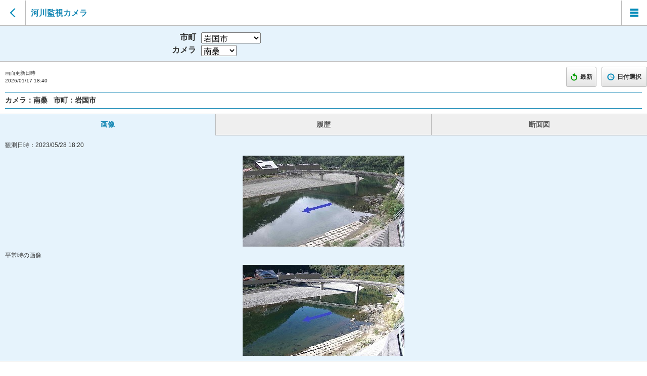

--- FILE ---
content_type: text/html; charset=utf-8
request_url: https://y-bousai.pref.yamaguchi.lg.jp/sp/rivermonitor/sprmCamera.aspx?stncd=002&obsdt=202305281820
body_size: 44507
content:


<!DOCTYPE html>
<html lang="ja">
<head><meta charset="UTF-8" /><meta name="viewport" content="width=device-width, initial-scale=1.0, maximum-scale=1.6" /><link rel="stylesheet" href="/sp/WebResource.axd?d=c7sZ7O4QkXz1GlEs_qQzZE484K6punNl-mvtvwOfLjdMny6JX04n2Hc_4ZkIZcHXVFyKJTpQuGtK0eT2vdLcQdoMeh_N9W4G3vutjVKLplwj2NNrDF5vuczD9NO_9mS6oeaL1izmTMehDyvkEdXdF-mYOFT-STzFYdlXyKrJCmpq8Z4bbHP_gDZyz-lPxCiFoGeExA2&amp;t=638194476278621583" /><script type="text/javascript" src="/sp/WebResource.axd?d=-U2kj_Sjj976ntbtMRToJh_zkcttVS3d8TA1WUtd3NmnCE5CIHK8U-u3ryQxKqSGPXTO8bd1hzHK-0iga2SSpaWEuZ3sp7vXLWF_eR97mAtWGfX_e-987Sm09hHYFI_WewsjCCUk7CtOoEyteXamHh9-m8k24_CTPRHx2UInrE4sBYrj0&amp;t=638194476278621583" class="wijmoScript">

</script><script type="text/javascript" src="/sp/WebResource.axd?d=y4aUBgX4DDwGgIOp3k6EMGaFY70i1OuLQgLXUFv_0fs4nKoV5TwUq35YcVXE4NBIYNSZUDQXjOxaQCu3I9kXP_xZWLdWne7wtiUgNwrI1OD2PV5C3wb6k--f-ZCnz7A8cFcY58ZW_0lN1uxEgW_dQKvsyPXOmDA2rmvrMHd2Y4k0e4tfIMUGFv3thMcH8B8dzOlXUg2&amp;t=638194476278621583" class="wijmoScript">

</script><script type="text/javascript" src="/sp/WebResource.axd?d=zsWGyUD-Wm6OcHYEpMj9NUTKB4jAfj8iVoV3nsTthHq-WSQSH-iMXKNQSiWxnTavil_Lg_BOiag_Sgc4pWHXMWYSH7KVq5TosU97ear1BIgV2GRGBuk6rqYuSKVCg9O2wOVl5H1sVA0jBA2hmUlkLl7K7pIqZdY_G06Tmbz-y6935UGk0&amp;t=638194476278621583" class="wijmoScript">

</script><script type="text/javascript" src="/sp/WebResource.axd?d=LOvcyByfknxo1wfeDV7za9zgxhbZC97GqzvJI0KrFrihb-zMqJVy3Vs31fBolhpyAjmG5vGS0ZjaLS7LOk46k93LXG3bDSJxBmWHkMn_Dr0BlJo2wwJA_BR7MOJbIoFo71apkcPBuaalH_11H9glFsuINZ4iUs0782tjgBtC58jWbHdC0&amp;t=638194476278621583" class="wijmoScript">

</script><script type="text/javascript" src="/sp/WebResource.axd?d=8Cad9btPp9jFPHV891U-1dxfWm2-Jskrc7U2EhaLOT-fkpR68IoLT4WHZ2Fh1q6Rb78AGOWe7elx_GAHwvQ-UogYEVtXyHu8zGi9nlrUUGwJdb1JJiJZ90-9pP3xVEMVVNTWl7A24ceWCJOnLHXicoxrEbuabTHlUAR5AErsEeiAdhWfuqJw3ioh7YhOyGg_Rddy7Q2&amp;t=638194476278621583" class="wijmoScript">

</script><script type="text/javascript" src="/sp/WebResource.axd?d=xrmSZZVlxXGlNKMcErQBqnclMobWbgK-cEIg5D5VkP9yQ95GrSN59ZQFlxEm6gh83pRY-bxyw2VMsj_OOOfty1-_sxIIQEIvTNEWKF4pUHTB2B8dCQooPhXTd4ebnSGtCnoqaTMyBZmtSpwuncO0shHDVuZ0TySkxEZ1_B39XSU2uZLNkPGvaY3abOtPbYK2QXImDg2&amp;t=638194476278621583" class="wijmoScript">

</script><script type="text/javascript" src="/sp/WebResource.axd?d=CvCLjXy5jqiYEvSSs1THplfBJ86p4xNlxNnWZBFtUgjWhoPB67vq-YTdAI4-pX6vLe-RiyfV_pyKuWyaAqAb1Ea98vYu_ba9IavXnD_-BTn-gUWrbpmANColCKjuuElCmZ2Iw4MxLyuZtxFCrW8WFLHXg0zpmVCHlV3dHs-5gdOMM68L0&amp;t=638194476278621583" class="wijmoScript">

</script><script type="text/javascript" src="/sp/WebResource.axd?d=NqD4E3iDciA5uZuuiWq-BmDSsYJz4BeEVCRjYoVR4PjMWWFlkP0G6Dn2NSPaw_kQpJtI6VPDWRDECa60TMp2Kirr12EADuiuZCAvbz-Qd1WuvEYPneY8BAnOgTQfoM1XcivFWmEnul674wL3XiMw0zI4tpqhreUYPrwuOsoGMMqsEjYh0&amp;t=638194476278621583" class="wijmoScript">

</script><title>
	山口県土木防災情報システム|河川監視カメラ
</title><link rel="stylesheet" href="../css/import.css" type="text/css" media="screen" />
    
    
    <script src="../js/selectCity.js"></script>
    <script src="../js/data.js"></script>
    <script src="../js/list.js"></script>
    <script src="../js/css.js"></script>
    <script src="../js/script.js"></script>
    <script src="../js/check.js"></script>
    <script src="../js/date.js"></script>
    <script src="../js/camera.js"></script>
    <script type="text/javascript"></script>
</head>
<body>

    <form name="form2" method="post" action="./sprmCamera.aspx?stncd=002&amp;obsdt=202305281820" onsubmit="javascript:return WebForm_OnSubmit();" id="form2">
<div>
<input type="hidden" name="__EVENTTARGET" id="__EVENTTARGET" value="" />
<input type="hidden" name="__EVENTARGUMENT" id="__EVENTARGUMENT" value="" />
<input type="hidden" name="__LASTFOCUS" id="__LASTFOCUS" value="" />
<input type="hidden" name="__VIEWSTATE" id="__VIEWSTATE" value="/wEPDwUIMjEyNTAyODAPFgIeE1ZhbGlkYXRlUmVxdWVzdE1vZGUCARYCAgEPZBY0AgYPEA8WAh4LXyFEYXRhQm91bmRnZBAVEgnpmL/mrabnlLoJ5bKp5Zu95biCCeWuh+mDqOW4ggnkuIvmnb7luIIS5bGx6Zm95bCP6YeO55Sw5biCCeS4i+mWouW4ggnlkajljZfluIIP5ZGo6Ziy5aSn5bO255S6DOeUsOW4g+aWveeUugnplbfploDluIIG6JCp5biCBuWFieW4ggnlubPnlJ/[base64]/[base64]/g01u70NJwwQ==" />
</div>

<script type="text/javascript">
//<![CDATA[
var theForm = document.forms['form2'];
if (!theForm) {
    theForm = document.form2;
}
function __doPostBack(eventTarget, eventArgument) {
    if (!theForm.onsubmit || (theForm.onsubmit() != false)) {
        theForm.__EVENTTARGET.value = eventTarget;
        theForm.__EVENTARGUMENT.value = eventArgument;
        theForm.submit();
    }
}
//]]>
</script>



<script src="../js/common.js" type="text/javascript"></script>
<script type="text/javascript">
//<![CDATA[
function WebForm_OnSubmit() {
$('#crossSectionC1WebChart').wijSaveState('c1compositechart', 'adjustOptions');
return true;
}
//]]>
</script>

<div>

	<input type="hidden" name="__VIEWSTATEGENERATOR" id="__VIEWSTATEGENERATOR" value="FB15D6D8" />
	<input type="hidden" name="__EVENTVALIDATION" id="__EVENTVALIDATION" value="/wEdAHVi7dKe58BF78mwfjhcNp0kN+7WD+tzHahvjpK/sK2QAjjvafFThxhIk7kc2zROFE6I5UKwU0g8F82wDkEjq0JsZMH/xSkyryLSzMJbFZxmchOGBvJ9NqelQzXeP1JMmrsiWay8U+5EIzLHBxWBV9JzRkDUTDNDslwlGZOXY/u4pffnUJkzqrK52MDZ5YNGD77kKe5PJFIxER/dZKq09ezajZ7NouSYX/x/JGArYpDMoRUy7aDknHnePv8Qfzyme9jmiP8evosEjH9YhwWRVyIXsB7rUOCoYk0qIzaC0wTStGqiHRewC34T4tzpe93A0AyKrzhjobOJBgBPzPrerYQOcCZ99y8xiOsIcTupXt+dwpz6lLwOMIUwOLinimUxDO3ElgtnkM09av5bpPR+2jL+BiQtG8/cm2zm5u/qTPB5U0pPKVfDFPt9EZu7FDX3Pwvw3JG64088a9pJDaX8eF3lf20wYrzzXCxPON5JLZPnmMIi0lMVX+BJnGHAf0bwswrkKREJvcLBBHxwf3z9WOJyi/YGsZTQpPa+dRTfX7ClFx7BTysm510d48qfynmK9U+KdyJDYlc9Ff6EvWoCN/aVTJEwOOtK5dMUHY6ATvYxS+yNdRhGapSXPWW5HKQccgWkgYEHoEfNScSZCqF3SwO+2VIKktWLntycjFQctdmqDkpGZ+XtRc6k+QY6IS0/7RSvruEPt03zxPvmslC2mluGfCaapLPOzao9qVZZVrThhBi+U1+lwuxMaNXdM5MjMbpiV/sBL/iWsaNVQcCsgm4+3tMccdLU1E/xoB2+TPhc1udZYNOufmHFGZAW1x/uryTaeuvZ6Oi5GN+6ei6V1f2IGe3Vylov9sBMDQGCaYoknW7aLVOK23W13mm5yQQlUU9UEWSD5BcuEd8vdl7fG1J/CDblWSWn1QI3nxUutk/MZ0GNAkYDfG5B5Pbu16LSsProYTXmb7kfgZ99DwfNLxutfmCP4liHzBclx6e/lTlT669Nztj0d38q5xqCjWWHbrEteuJx+zrSyI63lwLOBgA1Y2j5j0GYVVS94tRLL8zgN1TZnh7MC6QJeZBlMQpzrOeVDyFw6Y+hPmWAPh5nOdimFjbV4YRcx4Pj98AVe1zGQVkvgkCxhfrJXUJTN6SN/+9m5xePfxxWU+0RnoKx/[base64]/YRuzf5RJPeRpDtuxmT1kO3iNCL/B2et4IsoRgb5hVH/1PgkUKQd3Np7owQbUOoO2wa8Wc7N6Bm0Tk5Ld/IMG9udcdhD8onvlA8jSHMehpk/sF/+cPiTqI0FMNduSrD+nKKy8HarI0wCClc6K/o22gG+u8/B/NCixmPwENZW6ZHvAFtzPrm6QdOjgGuXFemOCTj01Np0ljrlFxx/R+xfhXpGrmLSNE2CAWcDPO85kBF/P3t4xA6TXOJGq7HYBtzpGCgcvNu6kTXWbsiiHHalMijdb81b/ALIBYH/dlEeJhaYLriA/W2zK2H8H6nq5KKVN9e7SKGy92HAjOQCE5yeVSqqgtustjfrE/rcDdFBri75BX8mHAw/[base64]/7p1FGY/[base64]/asJnjVs+MPCa57708Cu6Op+9Sh7Nv4dM/Li57IjJ+fauwcLKGAcKIWcbDZl7xcFTUWnLh4ZaUEAVSH5Z2yRMDBZaTgXgjBrn4zhqx6PBRtQtQtpCYpq2bH7/xbM7yuGmKFHX3a59wwBNUEo/Y0WNPx/+0ya2ao3EkQYULDeF+laSAkrfvIQMiDDHOP4daGg6hayIt8EH+OGmjVhbqyrpey/InKiH6nBKNk853T7hSsq0/+wVac9Op+rUd3KDFQ07qj49ZdHRPXaZV4CQ==" />
</div>
        <input type="hidden" name="cameraStncd" id="cameraStncd" value="002" />
        <input type="hidden" name="cameraCitycd" id="cameraCitycd" value="35208" />
        <input type="hidden" name="observe" id="observe" value="202305281820" />
        <input type="hidden" name="obsDate" id="obsDate" value="202305281820" />
        <input type="hidden" name="observeSt" id="observeSt" />
        <input type="hidden" name="observeEd" id="observeEd" />
        <noscript>JavaScriptの設定を有効にしてください。</noscript>
        <div id="wrapper">
            <header>
                <nav class="btn-back"><a href="javascript:window.history.back();"></a></nav>
                <h1 class="title-01">河川監視カメラ</h1>
                <nav class="btnMenu"><a class="over" href="#menuLayer"></a></nav>
            </header>
            
            

            <div class="title-03">
                <dl class="title-select">
                    <dt>市町</dt>
                    <dd>
                        <select name="CityDropDownList" onchange="javascript:setTimeout(&#39;__doPostBack(\&#39;CityDropDownList\&#39;,\&#39;\&#39;)&#39;, 0)" id="CityDropDownList">
	<option value="35502">阿武町</option>
	<option selected="selected" value="35208">岩国市</option>
	<option value="35202">宇部市</option>
	<option value="35207">下松市</option>
	<option value="35216">山陽小野田市</option>
	<option value="35201">下関市</option>
	<option value="35215">周南市</option>
	<option value="35305">周防大島町</option>
	<option value="35343">田布施町</option>
	<option value="35211">長門市</option>
	<option value="35204">萩市</option>
	<option value="35210">光市</option>
	<option value="35344">平生町</option>
	<option value="35206">防府市</option>
	<option value="35213">美祢市</option>
	<option value="35212">柳井市</option>
	<option value="35203">山口市</option>
	<option value="35321">和木町</option>

</select>
                    </dd>
                </dl>
                <dl class="title-select">
                    <dt>カメラ</dt>
                    <dd>
                        <select name="ObsDropDownList" onchange="javascript:setTimeout(&#39;__doPostBack(\&#39;ObsDropDownList\&#39;,\&#39;\&#39;)&#39;, 0)" id="ObsDropDownList">
	<option value="001">臥龍橋</option>
	<option selected="selected" value="002">南桑</option>
	<option value="003">錦橋</option>
	<option value="004">出合</option>
	<option value="005">米川</option>
	<option value="025">南岩国</option>
	<option value="026">平和橋</option>
	<option value="027">川上</option>

</select>
                    </dd>
                </dl>
            </div>

            <ul class="read-menu">
                <li class="text-10 t-left">画面更新日時<br />
                    <span id="disptime">2026/01/17 18:40</span></li>
                <li class="text-12 t-shadow-d f-bold update-btn">
                    <a id="reload" class="gradient-01 btn-02 radius3 border-02" href="javascript:__doPostBack(&#39;reload&#39;,&#39;&#39;)"><span class="update-icn">最新</span></a>
                </li>
                <li class="text-12 t-shadow-d f-bold p-right-clear time-btn"><a class="gradient-01 btn-02 radius3 border-02 over" href="#overLayer2"><span class="time-icn">日付選択</span></a></li>
            </ul>
            <h2 class="border-blue m-bottom m-side f-bold">カメラ：<span id="cameraObsNmLabel">南桑</span>
                &nbsp;&nbsp;市町：<span id="cameraCityNmLabel">岩国市</span>
            </h2>

            <nav class="tabNav">
                <ul>
                    <li><a href="#pct">画像</a></li>
                    <li><a href="#hist">履歴</a></li>
                    <li><a href="#cross">断面図</a></li>
                </ul>
            </nav>

            <section class="tabContent current" id="pct">
                <h2>画像</h2>
                
                <div>
                    <ul class="read-menu m-clear">
                        <li class="text-12 t-left p-clear">観測日時：<span id="obsPctDt">2023/05/28 18:20</span>
                        </li>
                    </ul>
                    <div style="width: 320px; margin-left: auto; margin-right: auto">
                        
                        <div class="description ntxt1j t-left">&nbsp;</div>
                        
                        <div class="description ntxt1j t-center">&nbsp;</div>
                        
                        <div class="description ntxt1j t-right">&nbsp;</div>
                        
                    </div>
                    
                    <div class="cameraImg-m m-top">
                        <img src="../img/cameraImage/20230528/1820/133500000002_M.jpg">
                    </div>
                    
                </div>
                <div>
                    <ul class="read-menu m-clear m-top">
                        <li class="text-12 t-left p-clear">平常時の画像</li>
                    </ul>
                    
                    <div class="cameraImg-m m-top">
                        <img src="../img/NormalImage/133500000002_M.jpg">
                    </div>
                    
                </div>
                
            </section>

            <section class="tabContent" id="hist">
                <h2>履歴</h2>
                
                <nav class="clearfix">
                    <ul id="btn-switch">
                        <li id="displayCameraHist_hist_10min" class="left-btn active">10分</li>
                        <li id="displayCameraHist_hist_60min" class="right-btn">60分</li>
                    </ul>
                </nav>

                <div class="radius3 hist_10min">
                    <div>
                        <ul class="read-menu m-clear">
                            <li class="text-12 t-left p-clear">観測日時：<span id="obsHistDt1">2023/05/28 18:10</span>
                            </li>
                        </ul>
                        <div style="width: 320px; margin-left: auto; margin-right: auto">
                            
                            <div class="description ntxt1j t-left">&nbsp;</div>
                            
                            <div class="description ntxt1j t-center">&nbsp;</div>
                            
                            <div class="description ntxt1j t-right">&nbsp;</div>
                            
                        </div>
                        
                        <div class="cameraImg-m m-top">
                            <img src="../img/cameraImage/20230528/1810/133500000002_M.jpg">
                        </div>
                        
                    </div>
                    <div>
                        <ul class="read-menu m-clear m-top">
                            <li class="text-12 t-left p-clear">観測日時：<span id="obsHistDt2">2023/05/28 18:00</span>
                            </li>
                        </ul>
                        
                        <div class="cameraImg-m m-top">
                            <img src="../img/cameraImage/20230528/1800/133500000002_M.jpg">
                        </div>
                        
                    </div>
                    <div>
                        <ul class="read-menu m-clear m-top">
                            <li class="text-12 t-left p-clear">観測日時：<span id="obsHistDt3">2023/05/28 17:50</span>
                            </li>
                        </ul>
                        
                        <div class="cameraImg-m m-top">
                            <img src="../img/cameraImage/20230528/1750/133500000002_M.jpg">
                        </div>
                        
                    </div>
                    <div>
                        <ul class="read-menu m-clear m-top">
                            <li class="text-12 t-left p-clear">観測日時：<span id="obsHistDt4">2023/05/28 17:40</span>
                            </li>
                        </ul>
                        
                        <div class="cameraImg-m m-top">
                            <img src="../img/cameraImage/20230528/1740/133500000002_M.jpg">
                        </div>
                        
                    </div>
                    <div>
                        <ul class="read-menu m-clear m-top">
                            <li class="text-12 t-left p-clear">観測日時：<span id="obsHistDt5">2023/05/28 17:30</span>
                            </li>
                        </ul>
                        
                        <div class="cameraImg-m m-top">
                            <img src="../img/cameraImage/20230528/1730/133500000002_M.jpg">
                        </div>
                        
                    </div>
                </div>

                <div class="radius3 hist_60min">
                    <div>
                        <ul class="read-menu m-clear">
                            <li class="text-12 t-left p-clear">観測日時：<span id="obsHistDt6">2023/05/28 17:20</span>
                            </li>
                        </ul>
                        <div style="width: 320px; margin-left: auto; margin-right: auto">
                            
                            <div class="description ntxt1j t-left">&nbsp;</div>
                            
                            <div class="description ntxt1j t-center">&nbsp;</div>
                            
                            <div class="description ntxt1j t-right">&nbsp;</div>
                            
                        </div>
                        
                        <div class="cameraImg-m m-top">
                            <img src="../img/cameraImage/20230528/1720/133500000002_M.jpg">
                        </div>
                        
                    </div>
                    <div>
                        <ul class="read-menu m-clear m-top">
                            <li class="text-12 t-left p-clear">観測日時：<span id="obsHistDt7">2023/05/28 16:20</span>
                            </li>
                        </ul>
                        
                        <div class="cameraImg-m m-top">
                            <img src="../img/cameraImage/20230528/1620/133500000002_M.jpg">
                        </div>
                        
                    </div>
                    <div>
                        <ul class="read-menu m-clear m-top">
                            <li class="text-12 t-left p-clear">観測日時：<span id="obsHistDt8">2023/05/28 15:20</span>
                            </li>
                        </ul>
                        
                        <div class="cameraImg-m m-top">
                            <img src="../img/cameraImage/20230528/1520/133500000002_M.jpg">
                        </div>
                        
                    </div>
                    <div>
                        <ul class="read-menu m-clear m-top">
                            <li class="text-12 t-left p-clear">観測日時：<span id="obsHistDt9">2023/05/28 14:20</span>
                            </li>
                        </ul>
                        
                        <div class="cameraImg-m m-top">
                            <img src="../img/cameraImage/20230528/1420/133500000002_M.jpg">
                        </div>
                        
                    </div>
                    <div>
                        <ul class="read-menu m-clear m-top">
                            <li class="text-12 t-left p-clear">観測日時：<span id="obsHistDt10">2023/05/28 13:20</span>
                            </li>
                        </ul>
                        
                        <div class="cameraImg-m m-top">
                            <img src="../img/cameraImage/20230528/1320/133500000002_M.jpg">
                        </div>
                        
                    </div>
                </div>
                
            </section>

            <section class="tabContent" id="cross">
                <h2>断面図</h2>
                <div>
                    
                    <div align="center">
                        <p class="img-box m-top">
                            <div id="crossSectionC1WebChart" title="河川断面図" class="ui-helper-hidden-accessible " style="background-color:White;height:320px;width:367px;">

</div><input name="crossSectionC1WebChart__jsonserverstate_ffcache" id="crossSectionC1WebChart__jsonserverstate" type="hidden" />
                       
                        </p>
                    </div>
                    
                    <div class="p-box-02">
                        <h3 class="title-02 t-shadow-u">凡例</h3>
                        <ul class="legend-list border-side border-bottom">
                            
                            <li><span class="water-grf-icn-01">水位</span></li>
                            <li class="cut"><span class="water-grf-icn-02 left" style="width: 98px;">氾濫危険水位<br>
                                (特別警戒水位)</span><span class="text-10 right"><span id="overflowLabel">（6.60m）</span></span></li>
                            <li class="cut"><span class="water-grf-icn-03 left" style="width: 98px;">避難判断水位</span><span class="text-10 right"><span id="evacuateLabel">（6.00m）</span></span></li>
                            <li class="cut"><span class="water-grf-icn-04 left" style="width: 98px;">氾濫注意水位<br>
                                (警戒水位)</span><span class="text-10 right"><span id="overflowWarningLabel">（4.70m）</span></span></li>
                            <li class="cut"><span class="water-grf-icn-05 left" style="width: 98px;">水防団待機水位<br>
                                (通報水位)</span><span class="text-10 right"><span id="waitLabel">（3.50m）</span></span></li>
                            
                        </ul>
                    </div>
                </div>
            </section>

            <div class="p-box">
                <h3 class="title-02 t-shadow-u">河川監視カメラ観測局詳細</h3>
                <table id="StationDetailTable" class="tb-station text-10" border="0">
	<tr>
		<th>通常水位局</th><td>南桑</td>
	</tr><tr>
		<th>住所</th><td>美川町南桑字榎畠2642-2</td>
	</tr><tr>
		<th>水系</th><td>錦川</td>
	</tr><tr>
		<th>河川</th><td>錦川</td>
	</tr><tr>
		<th>事務所</th><td>岩国</td>
	</tr><tr>
		<th>氾濫危険水位（特別警戒水位）</th><td>6.60m</td>
	</tr><tr>
		<th>避難判断水位</th><td>6.00m</td>
	</tr><tr>
		<th>氾濫注意水位（警戒水位）</th><td>4.70m</td>
	</tr><tr>
		<th>水防団待機水位（通報水位）</th><td>3.50m</td>
	</tr><tr>
		<th>堤防高</th><td>左岸：10.60m（T.P.+44.24m）<br />右岸：10.60m（T.P.+44.26m）</td>
	</tr><tr>
		<th>0点高</th><td>標高33.64m</td>
	</tr>
</table>
            </div>

            <footer>
                <nav id="f-nav">
                    <ul>
                        <li><a href="../index.aspx"><span class="home-icn f-bold ">ホーム</span></a></li>
                        <li><a class="scroll" href="#wrapper"><span class="arrow-icn-up f-bold ">ページ先頭へ</span></a></li>
                    </ul>
                </nav>
                <p id="copyright">
                    山口県土木建築河川課・砂防課・港湾課<br />
                    &copy; Yamaguchi Prefecture
                </p>
            </footer>
        </div>
        <section id="overLayer2" class="modalLayer modalTop">
            <header>
                <h2>日付選択</h2>
                <p class="btnClose1"><a href="#top" class="close"></a></p>
            </header>
            <div class="date-box">
                <h3>日付選択</h3>

                <!-- 年設定フォーム -->
                <select name="ContentPlaceHolder1_yearSelect_1" id="ContentPlaceHolder1_yearSelect_1">
	<option value="2021">2021</option>
	<option value="2022">2022</option>
	<option selected="selected" value="2023">2023</option>
	<option value="2024">2024</option>
	<option value="2025">2025</option>
	<option value="2026">2026</option>

</select>&nbsp;年
          <!-- /年設定フォーム -->
                <ul>
                    <li>
                        <!-- 月設定フォーム -->
                        <select name="ContentPlaceHolder1_monthSelect_1" id="ContentPlaceHolder1_monthSelect_1">
	<option value="01">01</option>
	<option value="02">02</option>
	<option value="03">03</option>
	<option value="04">04</option>
	<option selected="selected" value="05">05</option>
	<option value="06">06</option>
	<option value="07">07</option>
	<option value="08">08</option>
	<option value="09">09</option>
	<option value="10">10</option>
	<option value="11">11</option>
	<option value="12">12</option>

</select>&nbsp;月
            <!-- /月設定フォーム -->
                    </li>

                    <li>
                        <!-- 日設定フォーム -->
                        <select name="ContentPlaceHolder1_daySelect_1" id="ContentPlaceHolder1_daySelect_1">
	<option value="01">01</option>
	<option value="02">02</option>
	<option value="03">03</option>
	<option value="04">04</option>
	<option value="05">05</option>
	<option value="06">06</option>
	<option value="07">07</option>
	<option value="08">08</option>
	<option value="09">09</option>
	<option value="10">10</option>
	<option value="11">11</option>
	<option value="12">12</option>
	<option value="13">13</option>
	<option value="14">14</option>
	<option value="15">15</option>
	<option value="16">16</option>
	<option value="17">17</option>
	<option value="18">18</option>
	<option value="19">19</option>
	<option value="20">20</option>
	<option value="21">21</option>
	<option value="22">22</option>
	<option value="23">23</option>
	<option value="24">24</option>
	<option value="25">25</option>
	<option value="26">26</option>
	<option value="27">27</option>
	<option selected="selected" value="28">28</option>
	<option value="29">29</option>
	<option value="30">30</option>
	<option value="31">31</option>

</select>&nbsp;日
            <!-- /日設定フォーム -->
                    </li>
                </ul>
                <ul>
                    <li>
                        <!-- 時間設定フォーム -->
                        <select name="ContentPlaceHolder1_hourSelect_1" id="ContentPlaceHolder1_hourSelect_1">
	<option value="00">00</option>
	<option value="01">01</option>
	<option value="02">02</option>
	<option value="03">03</option>
	<option value="04">04</option>
	<option value="05">05</option>
	<option value="06">06</option>
	<option value="07">07</option>
	<option value="08">08</option>
	<option value="09">09</option>
	<option value="10">10</option>
	<option value="11">11</option>
	<option value="12">12</option>
	<option value="13">13</option>
	<option value="14">14</option>
	<option value="15">15</option>
	<option value="16">16</option>
	<option value="17">17</option>
	<option selected="selected" value="18">18</option>
	<option value="19">19</option>
	<option value="20">20</option>
	<option value="21">21</option>
	<option value="22">22</option>
	<option value="23">23</option>
	<option value="24">24</option>

</select>&nbsp;時
            <!-- /時間設定フォーム -->
                    </li>

                    <li>
                        <!-- 分設定フォーム -->
                        <select name="ContentPlaceHolder1_minuteSelect_1" id="ContentPlaceHolder1_minuteSelect_1">
	<option value="00">00</option>
	<option value="10">10</option>
	<option selected="selected" value="20">20</option>
	<option value="30">30</option>
	<option value="40">40</option>
	<option value="50">50</option>

</select>&nbsp;分
            <!-- /分設定フォーム -->
                    </li>
                </ul>
                <input type="submit" name="exTimeButton" value="選 択" id="exTimeButton" class="gradient-03 radius5 f-bold text-16" />
            </div>
        </section>

        <section id="menuLayer" class="overLayer">
            <header>
                <h2>メニュー</h2>
                <p class="btnClose1"><a class="close" href="#top"></a></p>
            </header>
            <nav class="menu-list">
                
                
                
                
                
                <ul><li><a href = "/sp/Index.aspx" > ホーム <span Class="subsent color-b">当サイトのトップページ</span></a></li><li><a href = "/sp/map/spWideMap.aspx#rain" > 山口県全域 <span Class="subsent color-b">山口県全域の雨量局・通常水位局・ダム・簡易型水位計の状態</span></a></li><li><dl Class="accordion"><dt Class="action"><a href="javascript: ;" class="open arw-cut">市町から選択<span class="subsent color-b">市町別の雨量局・通常水位局・ダム・簡易型水位計の状態</span></a> </dt><dd Class="closeContent p-box-03 border-top bg-color-02"><nav><ul Class="menu-list border-all"><li><a href="/sp/map/spWideMap.aspx?citycd=35502" class="redirectLink">阿武町</a></li>
<li><a href="/sp/map/spWideMap.aspx?citycd=35208" class="redirectLink">岩国市</a></li>
<li><a href="/sp/map/spWideMap.aspx?citycd=35202" class="redirectLink">宇部市</a></li>
<li><a href="/sp/map/spWideMap.aspx?citycd=35341" class="redirectLink">上関町</a></li>
<li><a href="/sp/map/spWideMap.aspx?citycd=35207" class="redirectLink">下松市</a></li>
<li><a href="/sp/map/spWideMap.aspx?citycd=35216" class="redirectLink">山陽小野田市</a></li>
<li><a href="/sp/map/spWideMap.aspx?citycd=35201" class="redirectLink">下関市</a></li>
<li><a href="/sp/map/spWideMap.aspx?citycd=35215" class="redirectLink">周南市</a></li>
<li><a href="/sp/map/spWideMap.aspx?citycd=35305" class="redirectLink">周防大島町</a></li>
<li><a href="/sp/map/spWideMap.aspx?citycd=35343" class="redirectLink">田布施町</a></li>
<li><a href="/sp/map/spWideMap.aspx?citycd=35211" class="redirectLink">長門市</a></li>
<li><a href="/sp/map/spWideMap.aspx?citycd=35204" class="redirectLink">萩市</a></li>
<li><a href="/sp/map/spWideMap.aspx?citycd=35210" class="redirectLink">光市</a></li>
<li><a href="/sp/map/spWideMap.aspx?citycd=35344" class="redirectLink">平生町</a></li>
<li><a href="/sp/map/spWideMap.aspx?citycd=35206" class="redirectLink">防府市</a></li>
<li><a href="/sp/map/spWideMap.aspx?citycd=35213" class="redirectLink">美祢市</a></li>
<li><a href="/sp/map/spWideMap.aspx?citycd=35212" class="redirectLink">柳井市</a></li>
<li><a href="/sp/map/spWideMap.aspx?citycd=35203" class="redirectLink">山口市</a></li>
<li><a href="/sp/map/spWideMap.aspx?citycd=35321" class="redirectLink">和木町</a></li>
</ul></nav></dd></dl></li><li><a href = "/sp/map/spWideMap.aspx#rivermonitor" > 河川監視カメラ</a></li><li><a href = "http://t-bousai.doboku.pref.yamaguchi.lg.jp/czsp/" target = "_blank" > 潮位情報 <span class="blank-icn"></span> <span Class="subsent color-b">高潮防災情報システム</span></a></li><li><a href =  "http://kouzui.pref.yamaguchi.lg.jp/top.html" target = "_blank" > 洪水予報 <span Class="blank-icn"></span> <span Class="subsent color-b">洪水予報とは</span></a></li><li><a href =  "http://d-keikai.pref.yamaguchi.lg.jp/" target = "_blank" > 土砂災害 <span class="blank-icn"></span> <span Class="subsent color-b">土砂災害ポータル</span></a></li><li><a href = "/sp/spcoNewsHistory.aspx" > お知らせ履歴 <span Class="subsent color-b">過去のお知らせ履歴</span></a></li><li><a href = "#gpsLayer" Class="over gpsLink">現在地の土木防災情報<span Class="subsent color-b">現在地の土木防災情報を確認</span></a></li><li><a href = "/sp/spcoWeatherInfo.aspx" > 気象情報 <span Class="subsent color-b">天気予報・台風予報などお情報を確認</span></a></li><li><a href = "/sp/spcoInternetUsage.aspx" > このサイトの利用について <span Class="subsent color-b">当サイト利用にあたっての注意事項</span></a></li><li><a href = "/sp/spcoLink.aspx" > リンク集 <span Class="subsent color-b">関連サイトのリンク集</span></a></li><li><a href = "/sp/spcoGlossary.aspx" > 用語集 <span Class="subsent color-b">当サイトに使用されている用語の解説</span></a></li></ul>
                
            </nav>
        </section>

        <section id="gpsLayer" class="modalLayer">
            <header>
                <h2>メッセージ</h2>
                <p class="btnClose1"><a id="gpsClose" class="close" href="#top"></a></p>
            </header>
            <div class="p-box-03">
                <div id="gpsMessage_unCorrespond">GPSが使用できない環境です。</div>
                <div id="gpsMessage_acquiring">
                    <span class="loader-icn">GPSで位置情報を取得中です。</span><br />
                    そのままお待ちください。×ボタンを押すとキャンセルされます。
                </div>
                <div id="gpsMessage_noPermission">位置情報取得の許可がありません。GPSの許可もしくはサイトの位置情報アクセスを許可してください。</div>
                <div id="gpsMessage_unAcquirable">ご利用の端末からでは位置情報の取得はできない状況となっております。</div>
                <div id="gpsMessage_timeout">時間内に位置情報取得することができませんでした。お手数ですが再度位置情報を取得しなおしてください。</div>
            </div>
            <a href="../spcoLocalInfo.aspx#rain" class="redirectLink" id="gpsAnchor"></a>
        </section>
    

<script type="text/javascript">
//<![CDATA[
jQuery("#crossSectionC1WebChart").c1compositechart(wijmoASPNetParseOptions({"seriesTransition": { enabled: false}, "yAxes": [{"style": {"stroke": "Black", "stroke-width": 1}, "visible": true, "textStyle": {"fill": "Black", "font-family": "\uff2d\uff33 \u30b4\u30b7\u30c3\u30af", "font-size": "12pt", "font-weight": "Regular"}, "labels": {"textAlign": "center"}, "compass": "west", "min": 0, "max": 12, "gridMajor": {"visible": true, "style": {"stroke-dasharray": "-"}}, "gridMinor": {"visible": false}, "tickMajor": {"position": "cross"}, "tickMinor": {"position": "cross"}}, {"style": {"stroke": "Black", "stroke-width": 1}, "visible": true, "textStyle": {"fill": "Black", "font-family": "\uff2d\uff33 \u30b4\u30b7\u30c3\u30af", "font-size": "12pt", "font-weight": "Regular"}, "labels": {"textAlign": "center"}, "compass": "east", "min": 0, "max": 12, "gridMajor": {"visible": false}, "gridMinor": {"visible": false}, "tickMajor": {"position": "cross"}, "tickMinor": {"position": "cross"}}], "showChartLabels": false, "animation": { enabled: false}, "seriesList": [{"data": {"x": [4 ,5.04619312286377 ,6.20193529129028 ,6.11977338790894 ,6.11977338790894 ,6.82088756561279 ,7.51378488540649 ,9.28847885131836 ,11.0083990097046 ,12.1449699401855 ,14.6016063690186 ,16.3434352874756 ,18.4851188659668 ,18.8329372406006 ,20.8157749176025 ,23.5106811523438 ,25.4989967346191 ,29.3277339935303 ,30.7902145385742 ,30.8395099639893 ,31.187328338623 ,31.187328338623 ,32.4937019348145 ,34], "y": [10.5 ,10.539999961853 ,10.6000003814697 ,10.3999996185303 ,9.28999996185303 ,1.25999999046326 ,0.800000011920929 ,0.939999997615814 ,0.759999990463257 ,-0.0799999982118607 ,0.879999995231628 ,1.16999995708466 ,2.27999997138977 ,2.33999991416931 ,2.98000001907349 ,3.1800000667572 ,3.72000002861023 ,3.91000008583069 ,7.67999982833862 ,9.07999992370605 ,9.07999992370605 ,10.6199998855591 ,10.6000003814697 ,10.6599998474121]}, "type": "area", "legendEntry": false}, {"data": {"x": [0.800000011920929 ,0.800000011920929 ,0.800000011920929 ,3 ,3], "y": [0 ,10.5600004196167 ,10.5600004196167 ,10.5600004196167 ,0]}, "markerStyle": {"stroke-width": 1}, "type": "area", "markerType": "box", "legendEntry": false}, {"data": {"x": [34.7999992370605 ,34.7999992370605 ,34.7999992370605 ,36.9000015258789 ,36.9000015258789], "y": [0 ,10.6599998474121 ,10.6599998474121 ,10.6599998474121 ,0]}, "type": "area", "legendEntry": false}, {"data": {"x": [6.20193529129028 ,34], "y": [1.95000004768372 ,1.95000004768372]}, "type": "area", "legendEntry": false}, {"data": {"x": [4 ,34], "y": [6.59999990463257 ,6.59999990463257]}, "type": "line", "legendEntry": false}, {"data": {"x": [4 ,34], "y": [3.5 ,3.5]}, "type": "line", "legendEntry": false}, {"data": {"x": [4 ,34], "y": [4.69999980926514 ,4.69999980926514]}, "type": "line", "legendEntry": false}, {"data": {"x": [4 ,34], "y": [6 ,6]}, "type": "line", "legendEntry": false}], "seriesStyles": [{"fill": "#FAEBB6", "fill-opacity": 200, "opacity": 100, "stroke": "Black", "stroke-width": 2}, {"fill": "#FAEBB6", "fill-opacity": 100, "opacity": 100, "stroke": "Black", "stroke-width": 1, "width": 8}, {"fill": "#FAEBB6", "fill-opacity": 100, "opacity": 100, "stroke": "Black", "stroke-width": 1}, {"fill": "#84D9F9", "fill-opacity": 100, "opacity": 100, "stroke": "Black"}, {"stroke": "#AA00AA", "stroke-width": 2}, {"stroke": "#3399FF", "stroke-dasharray": "-", "stroke-width": 2}, {"stroke": "#FF9900", "stroke-dasharray": "-..", "stroke-width": 2}, {"stroke": "#D11313", "stroke-dasharray": "-.", "stroke-width": 2}], "culture": "ja-JP", "marginTop": 30, "marginRight": 10, "marginBottom": 50, "marginLeft": 35, "textStyle": {"fill": "Black", "font-family": "\uff2d\uff33 \u30b4\u30b7\u30c3\u30af", "font-size": "12pt", "font-weight": "Regular"}, "header": {"compass": "north", "visible": false}, "footer": {"compass": "south", "visible": false}, "axis": {"x": {"style": {"stroke": "Black", "stroke-width": 1}, "visible": true, "textVisible": false, "compass": "south", "min": 0, "max": 38, "gridMajor": {"visible": false}, "gridMinor": {"visible": false}, "annoMethod": "valueLabels", "valueLabels": [{"gridLine": true, "gridLineStyle": {"stroke": "Black", "stroke-dasharray": "\u2015", "stroke-width": 1}, "value": 4}, {"gridLine": true, "gridLineStyle": {"stroke": "Black", "stroke-dasharray": "\u2015", "stroke-width": 1}, "value": 34}]}, "y": {"visible": false, "labels": {"textAlign": "center"}, "compass": "west", "gridMajor": {"visible": true}, "gridMinor": {"visible": false}}}, "hint": {"enable": false}, "shadow": false, "annotations": [{"text": "(m)", "type": "text", "offset": {x: 0, y: 0}, "point": {"x": -12 , "y": -10 }, "style": {"fill": "Black", "font-family": "\uff2d\uff33 \u30b4\u30b7\u30c3\u30af", "font-size": "12pt", "font-weight": "Regular"}, "tooltip": null}, {"text": "\u5de6\u5cb8", "type": "text", "offset": {x: 0, y: 0}, "point": {"x": 40 , "y": -10 }, "style": {"fill": "Black", "font-family": "\uff2d\uff33 \u30b4\u30b7\u30c3\u30af", "font-size": "12pt", "font-weight": "Regular"}, "tooltip": null}, {"text": "\u53f3\u5cb8", "type": "text", "offset": {x: 0, y: 0}, "point": {"x": 220 , "y": -10 }, "style": {"fill": "Black", "font-family": "\uff2d\uff33 \u30b4\u30b7\u30c3\u30af", "font-size": "12pt", "font-weight": "Regular"}, "tooltip": null}, {"text": "(m)", "type": "text", "offset": {x: 0, y: 0}, "point": {"x": 273 , "y": -10 }, "style": {"fill": "Black", "font-family": "\uff2d\uff33 \u30b4\u30b7\u30c3\u30af", "font-size": "12pt", "font-weight": "Regular"}, "tooltip": null}, {"text": "\u5824\u9632\u9ad8 10.60m(T.P.+44.24m)", "type": "text", "attachment": "dataIndex", "offset": {x: 18, y: 10}, "pointIndex": 2, "position": "right", "style": {"fill": "Black", "font-family": "\uff2d\uff33 \u30b4\u30b7\u30c3\u30af", "font-size": "12pt", "font-weight": "Regular"}, "tooltip": null}, {"text": "\u5824\u9632\u9ad8 10.60m(T.P.+44.26m)", "type": "text", "attachment": "dataIndex", "offset": {x: 5, y: -10}, "pointIndex": 23, "position": "left", "style": {"fill": "Black", "font-family": "\uff2d\uff33 \u30b4\u30b7\u30c3\u30af", "font-size": "12pt", "font-weight": "Regular"}, "tooltip": null}, {"text": "\u5824\r\n\u5185\r\n\u5730\r\n\u3000", "type": "text", "attachment": "dataCoordinate", "offset": {x: 10, y: -20}, "position": "right", "seriesIndex": 1, "style": {"fill": "Black", "font-family": "\uff2d\uff33 \u30b4\u30b7\u30c3\u30af", "font-size": "12pt", "font-weight": "Regular"}, "tooltip": null}, {"text": "\u5824\r\n\u5185\r\n\u5730\r\n\u3000", "type": "text", "attachment": "dataCoordinate", "offset": {x: 241, y: -22}, "position": "right", "seriesIndex": 2, "style": {"fill": "Black", "font-family": "\uff2d\uff33 \u30b4\u30b7\u30c3\u30af", "font-size": "12pt", "font-weight": "Regular"}, "tooltip": null}, {"text": "\u65ad\u9762\u56f3\u5e45 109.54m", "type": "text", "offset": {x: 0, y: 0}, "point": {"x": 15 , "y": 270 }, "style": {"fill": "Black", "font-family": "\uff2d\uff33 \u30b4\u30b7\u30c3\u30af", "font-size": "12pt", "font-weight": "Regular"}, "tooltip": null}, {"text": "0\u70b9\u9ad8 \u6a19\u9ad8 33.64m", "type": "text", "offset": {x: 0, y: 0}, "point": {"x": 110 , "y": 255 }, "style": {"fill": "Black", "font-family": "\uff2d\uff33 \u30b4\u30b7\u30c3\u30af", "font-size": "12pt", "font-weight": "Regular"}, "tooltip": null}, {"text": "\u89b3\u6e2c\u65e5\u6642 2023/05/28 18:20", "type": "text", "offset": {x: 0, y: 0}, "point": {"x": 190 , "y": 270 }, "style": {"fill": "Black", "font-family": "\uff2d\uff33 \u30b4\u30b7\u30c3\u30af", "font-size": "12pt", "font-weight": "Regular"}, "tooltip": null}], "innerStates": {}, "disabledState": false}));//]]>
</script>
</form>
</body>
</html>

<script type="text/javascript">
    document.open();
    document.write('<style type="text/css">');
    document.write('.tabContent { display:none; }')
    document.write('</style>');
    document.close();
</script>


--- FILE ---
content_type: application/javascript
request_url: https://y-bousai.pref.yamaguchi.lg.jp/sp/js/date.js
body_size: 9912
content:
////読込時の処理
//jQuery(document).ready(init);

///**
// * 初期処理
// */
//function init(){
//	jQuery("[id^=ContentPlaceHolder1_yearSelect_]").each(changeDaySelect);

//	//イベント登録
//	jQuery("[id^=ContentPlaceHolder1_yearSelect_],[id^=ContentPlaceHolder1_monthSelect_]").change(changeDaySelect);
//}

///**
// * 日のコンボボックスを年、月に合わせて修正する
// */
//function changeDaySelect(){
//	var selectFormElements = jQuery(this).closest("form");
//	var selectElementsIndex = jQuery(this).attr("id").replace('ContentPlaceHolder1_yearSelect_', '').replace('ContentPlaceHolder1_monthSelect_', '');
//	var yearSelectElements = selectFormElements.find("#ContentPlaceHolder1_yearSelect_" + selectElementsIndex);
//	var monthSelectElements = selectFormElements.find("#ContentPlaceHolder1_monthSelect_" + selectElementsIndex);
//	var daySelectElements = selectFormElements.find("#ContentPlaceHolder1_daySelect_" + selectElementsIndex);
//	var year = yearSelectElements.val();
//	var month = monthSelectElements.val();
//	var day = daySelectElements.val();
//	var lastdayDate = new Date(year, month, 0);
//	var lastDay = lastdayDate.getDate();
//	var lastMonth = 12;

//	monthSelectElements.children("option").remove();
//	for (var j = 1; j <= lastMonth; j++) {
//	    monthSelectElements.append($('<option>').html(("0" + j.toString()).slice(-2))).val(j);
//	}

//	daySelectElements.children("option").remove();
//	for(var i = 1; i <= lastDay; i++){
//	    //daySelectElements.append(new Option(("0" + i.toString()).slice(-2)), i);
//	    daySelectElements.append($('<option>').html(("0" + i.toString()).slice(-2))).val(i);
//	}

//	if(day > lastDay){
//		day = lastDay;
//	}
//	daySelectElements.val(day);
//}

//読込時の処理
jQuery(document).ready(init);

/**
 * 初期処理
 */
function init() {
    //update start arita 20141001
    //jQuery("[id^=ContentPlaceHolder1_yearSelect_]").each(changeDaySelect);

    ////イベント登録
    //jQuery("[id^=ContentPlaceHolder1_yearSelect_],[id^=ContentPlaceHolder1_monthSelect_]").change(changeDaySelect);
    jQuery("[id^=ContentPlaceHolder1_yearSelect_]").each(changeMonthSelect);
    jQuery("[id^=ContentPlaceHolder1_yearSelect_]").each(changeDaySelect);
    jQuery("[id^=ContentPlaceHolder1_yearSelect_]").each(changeHourSelect);
    jQuery("[id^=ContentPlaceHolder1_yearSelect_]").each(changeMinuteSelect);

    //イベント登録
    jQuery("[id^=ContentPlaceHolder1_yearSelect_]").change(changeMonthSelect);
    jQuery("[id^=ContentPlaceHolder1_yearSelect_],[id^=ContentPlaceHolder1_monthSelect_]").change(changeDaySelect);
    jQuery("[id^=ContentPlaceHolder1_yearSelect_],[id^=ContentPlaceHolder1_monthSelect_],[id^=ContentPlaceHolder1_daySelect_]").change(changeHourSelect);
    jQuery("[id^=ContentPlaceHolder1_yearSelect_],[id^=ContentPlaceHolder1_monthSelect_],[id^=ContentPlaceHolder1_daySelect_],[id^=ContentPlaceHolder1_hourSelect_]").change(changeMinuteSelect);
    //update end arita 20141001
}

//add start arita 20141001
/**
 * 月のコンボボックスを年に合わせて修正する
 */
function changeMonthSelect() {
    var selectFormElements = jQuery(this).closest("form");
    var selectElementsIndex = jQuery(this).attr("id").replace('ContentPlaceHolder1_yearSelect_', '');
    var yearSelectElements = selectFormElements.find("#ContentPlaceHolder1_yearSelect_" + selectElementsIndex);
    var monthSelectElements = selectFormElements.find("#ContentPlaceHolder1_monthSelect_" + selectElementsIndex);
    var year = parseFloat(yearSelectElements.val());
    var month = parseFloat(monthSelectElements.val());
    var nowDate = new Date();
    var lastMonth = 12;

    if (!monthSelectElements[0]) {
        return;
    }

    if (year >= nowDate.getFullYear()) {
        lastMonth = nowDate.getMonth() + 1;
    }

    monthSelectElements.children("option").remove();
    for (var i = 1; i <= lastMonth; i++) {
        monthSelectElements.append(new Option(("0" + i.toString()).slice(-2)), i);
    }

    if (month > lastMonth) {
        month = lastMonth;
    }
    monthSelectElements.val(("0" + month.toString()).slice(-2));
}

//add end arita 20141001
/**
 * 日のコンボボックスを年、月に合わせて修正する
 */
function changeDaySelect() {
    var selectFormElements = jQuery(this).closest("form");
    var selectElementsIndex = jQuery(this).attr("id").replace('ContentPlaceHolder1_yearSelect_', '').replace('ContentPlaceHolder1_monthSelect_', '');
    var yearSelectElements = selectFormElements.find("#ContentPlaceHolder1_yearSelect_" + selectElementsIndex);
    var monthSelectElements = selectFormElements.find("#ContentPlaceHolder1_monthSelect_" + selectElementsIndex);
    var daySelectElements = selectFormElements.find("#ContentPlaceHolder1_daySelect_" + selectElementsIndex);
    //update start arita 20141001
    //var year = yearSelectElements.val();
    //var month = monthSelectElements.val();
    //var day = daySelectElements.val();
    var year = parseFloat(yearSelectElements.val());
    var month = parseFloat(monthSelectElements.val());
    var day = parseFloat(daySelectElements.val());
    var nowDate = new Date();
    //update end arita 20141001
    var lastdayDate = new Date(year, month, 0);
    var lastDay = lastdayDate.getDate();

    //add start arita 20141001
    if (!daySelectElements[0]) {
        return;
    }

    if ((year >= nowDate.getFullYear()) && (month >= (nowDate.getMonth() + 1))) {
        lastDay = nowDate.getDate();
    }

    //add end arita 20141001
    daySelectElements.children("option").remove();
    for (var i = 1; i <= lastDay; i++) {
        daySelectElements.append(new Option(("0" + i.toString()).slice(-2)), i);
    }

    if (day > lastDay) {
        day = lastDay;
    }
    //update start arita 20141001
    //daySelectElements.val(day);
    daySelectElements.val(("0" + day.toString()).slice(-2));
    //update end arita 20141001
}

//add start arita 20141001
/**
 * 時のコンボボックスを年、月、日に合わせて修正する
 */
function changeHourSelect() {
    var selectFormElements = jQuery(this).closest("form");
    var selectElementsIndex = jQuery(this).attr("id").replace('ContentPlaceHolder1_yearSelect_', '').replace('ContentPlaceHolder1_monthSelect_', '').replace('ContentPlaceHolder1_daySelect_', '');
    var yearSelectElements = selectFormElements.find("#ContentPlaceHolder1_yearSelect_" + selectElementsIndex);
    var monthSelectElements = selectFormElements.find("#ContentPlaceHolder1_monthSelect_" + selectElementsIndex);
    var daySelectElements = selectFormElements.find("#ContentPlaceHolder1_daySelect_" + selectElementsIndex);
    var hourSelectElements = selectFormElements.find("#ContentPlaceHolder1_hourSelect_" + selectElementsIndex);
    var year = parseFloat(yearSelectElements.val());
    var month = parseFloat(monthSelectElements.val());
    var day = parseFloat(daySelectElements.val());
    var hour = parseFloat(hourSelectElements.val());
    var nowDate = new Date();
    var lastHour = 23;

    if (!hourSelectElements[0]) {
        return;
    }

    if ((year >= nowDate.getFullYear()) && (month >= (nowDate.getMonth() + 1)) && (day >= nowDate.getDate())) {
        lastHour = nowDate.getHours();
    }

    hourSelectElements.children("option").remove();
    for (var i = 0; i <= lastHour; i++) {
        hourSelectElements.append(new Option(("0" + i.toString()).slice(-2)), i);
    }

    if (hour > lastHour) {
        hour = lastHour;
    }
    hourSelectElements.val(("0" + hour.toString()).slice(-2));
}

/**
 * 分のコンボボックスを年、月、日、時に合わせて修正する
 */
function changeMinuteSelect() {
    var selectFormElements = jQuery(this).closest("form");
    var selectElementsIndex = jQuery(this).attr("id").replace('ContentPlaceHolder1_yearSelect_', '').replace('ContentPlaceHolder1_monthSelect_', '').replace('ContentPlaceHolder1_daySelect_', '').replace('ContentPlaceHolder1_hourSelect_', '');
    var yearSelectElements = selectFormElements.find("#ContentPlaceHolder1_yearSelect_" + selectElementsIndex);
    var monthSelectElements = selectFormElements.find("#ContentPlaceHolder1_monthSelect_" + selectElementsIndex);
    var daySelectElements = selectFormElements.find("#ContentPlaceHolder1_daySelect_" + selectElementsIndex);
    var hourSelectElements = selectFormElements.find("#ContentPlaceHolder1_hourSelect_" + selectElementsIndex);
    var minuteSelectElements = selectFormElements.find("#ContentPlaceHolder1_minuteSelect_" + selectElementsIndex);
    var year = parseFloat(yearSelectElements.val());
    var month = parseFloat(monthSelectElements.val());
    var day = parseFloat(daySelectElements.val());
    var hour = parseFloat(hourSelectElements.val());
    var minute = parseFloat(minuteSelectElements.val());
    var nowDate = new Date();
    var lastMinute = 50;

    if (!minuteSelectElements[0]) {
        return;
    }

    if ((year >= nowDate.getFullYear()) && (month >= (nowDate.getMonth() + 1)) && (day >= nowDate.getDate())
	 && (hour >= nowDate.getHours())) {
        lastMinute = nowDate.getMinutes();
        lastMinute = Math.floor((lastMinute / 10)) * 10;
    }

    minuteSelectElements.children("option").remove();
    for (var i = 0; i <= lastMinute; i += 10) {
        minuteSelectElements.append(new Option(("0" + i.toString()).slice(-2)), i);
    }

    if (minute > lastMinute) {
        minute = lastMinute;
    }
    minuteSelectElements.val(("0" + minute.toString()).slice(-2));
}
//add end arita 20141001


--- FILE ---
content_type: text/javascript
request_url: https://y-bousai.pref.yamaguchi.lg.jp/sp/WebResource.axd?d=zsWGyUD-Wm6OcHYEpMj9NUTKB4jAfj8iVoV3nsTthHq-WSQSH-iMXKNQSiWxnTavil_Lg_BOiag_Sgc4pWHXMWYSH7KVq5TosU97ear1BIgV2GRGBuk6rqYuSKVCg9O2wOVl5H1sVA0jBA2hmUlkLl7K7pIqZdY_G06Tmbz-y6935UGk0&t=638194476278621583
body_size: 4473
content:
(function($){var win=window,jsonHiddenFieldIDSuffix="__jsonserverstate",jsonHiddenFieldNameSuffix="__jsonserverstate_ffcache",c1common=function(){};c1common.updateJsonHiddenField=function(e,t){var n=$("#"+e+jsonHiddenFieldIDSuffix);t=c1common.htmlEncode(t),n.length>0&&t&&n.attr("value",t)},c1common.updateWebFormsInternals=function(e,t){var n=e+jsonHiddenFieldIDSuffix,r=e+jsonHiddenFieldNameSuffix,i=win.__theFormPostCollection,s=win.__theFormPostData,o,u,a=function(e,t,n,r){var i=t+"=",s=0,o,u;return e.substr(0,i.length)!==i&&(i="&"+i,s=e.indexOf(i)),s>=0&&(r&&(n=win.WebForm_EncodeCallback(n)),s+=i.length,o=e.indexOf("&",s),u=e.substr(s,o-s),e=e.replace(i+u,i+n)),e};if(i){o=i.length;for(u=0;u<o;u++)if(i[u].name===r||i[u].name===n){t=c1common.htmlEncode(t),i[u].value=t;break}}s&&(s=a(s,r,t,!0),win.__theFormPostData=a(s,n,t,!0))},c1common.registerRuntimeCSS=function(e){$("head").find("link[href='"+e+"']").length||($(".wijmoBootstrapCss").length?$(".wijmoBootstrapCss").before("<link href='"+e+"' rel='stylesheet' type='text/css' />"):$("head").append("<link href='"+e+"' rel='stylesheet' type='text/css' />"))},c1common.removeFieldFromPostData=function(e){var t="&="+window.WebForm_EncodeCallback(e);window.__theFormPostData.indexOf(t)>0&&(window.__theFormPostData=window.__theFormPostData.replace(t,""))},c1common.JSON={},c1common.JSON.stringify=function(e){return __JSONC1.stringify(e,function(t,n){var r=e.innerStates;if(n&&n.jquery)return;if(t==="wijCSS"||t==="wijMobileCSS")return;if(typeof n=="function")return r&&r[t]?{type:"fun",value:String(r[t])}:String(n);return n})},c1common.JSON.parse=function(str){__JSONC1.parse(str,function(key,value){return typeof value=="string"?/function()/.test(value)?eval(value):value:value})},c1common.htmlEncode=function(e){var t=document.createElement("div"),n=document.createTextNode(e);return t.appendChild(n),t.innerHTML},win.c1common=c1common,$.fn.wijSaveState=function(e,t){var n=this,r,i,s;typeof e=="string"?(r=n.data(e),r||(r=n.data("wijmo-"+e),!r&&$.camelCase&&(r=n.data("wijmo"+$.camelCase(e))))):typeof e=="object"&&(r=e);if(!r)return;if($.isFunction(r[t])&&(i=r[t].call(r))===null)return;i||(i=r.options),s=i.id||n.attr("id"),c1common.updateJsonHiddenField(s,c1common.JSON.stringify(i))};if(window.Sys&&window.Sys.Application&&window.Sys.Application.disposeElement){var originalDisposeElementFn=window.Sys.Application.disposeElement;$.disposeCallbackDatas=$.disposeCallbackDatas||{},window.Sys.Application.disposeElement=function(e,t){originalDisposeElementFn.apply(this,arguments),t&&$.each($.disposeCallbackDatas,function(t,n){var r=$("#"+t,e);r.length&&r.data("wijmo-"+n)&&r[n]("destroy")})}}if(window.Sys&&window.Sys.WebForms&&window.Sys.WebForms.PageRequestManager&&window.Sys.WebForms.PageRequestManager.prototype._destroyTree){var originalDestroyTree=window.Sys.WebForms.PageRequestManager.prototype._destroyTree;$.disposeCallbackDatas=$.disposeCallbackDatas||{},window.Sys.WebForms.PageRequestManager.prototype._destroyTree=function(e){originalDestroyTree.apply(this,arguments),$.each($.disposeCallbackDatas,function(t,n){var r=$("#"+t,e);r.length&&r.data("wijmo-"+n)&&r[n]("destroy")})}}})(jQuery),window.c1common.nonStrictEval=function(code){if(/__doPostBack/.test(code)&&!window.event)try{window.event={}}catch(ex){}(1,eval)(code)},window.Sys&&window.Sys.Browser&&(window.Sys.Browser.WebKit={},navigator.userAgent.indexOf("WebKit/")>-1&&(window.Sys.Browser.agent=window.Sys.Browser.WebKit,window.Sys.Browser.version=parseFloat(navigator.userAgent.match(/WebKit\/(\d+(\.\d+)?)/)[1]),window.Sys.Browser.name="WebKit")),window.c1chart=window.c1chart||{handleHintContents:function(e,t,n,r){var i="",s=function(e){return!e.type&&e.data&&e.data.type&&(e=e.data),r(e)},o=function(e){var t=s(e);return t||(t=n._setDefaultTooltipText(e)),t},u=function(e){var t=s(e);t&&$.extend(e,{hintContent:t})};return e===null||e===undefined?$.isArray(t)?($.each(t,function(e,t){i+=o(t)+"\n"}),i):o(t):$.isFunction(e)?($.isArray(t)?$.each(t,function(e,t){u(t)}):u(t),$.proxy(e,t)()):e},isInitChartExport:!1,initChartExport:function(){if(!window.c1chart.isInitChartExport&&wijmo&&wijmo.exporter&&wijmo.exporter.chartExport){var e=wijmo.exporter.chartExport.prototype,t=e._getWidgetName;e._getWidgetName=function(){return t.apply(this).replace("c1","wij")},window.c1chart.isInitChartExport=!0}}};

--- FILE ---
content_type: application/javascript
request_url: https://y-bousai.pref.yamaguchi.lg.jp/sp/js/data.js
body_size: 1544
content:
//読込時の処理
jQuery(document).ready(init);

/**
 * 初期処理
 */
function init(){
	jQuery("tr[class*=minute_]").hide();

	//イベント登録
	jQuery("tr.stationHead").click(displayHead);
	jQuery("tr[class^=hour_]").click(displayMinute);
}

/**
 * クリックしたヘッドの項目を表示
 */
function displayHead(){
	var observeDateElements = jQuery(this).children(".plus-head , .minus-head");
	var headElementsArray = jQuery(this).nextAll("tr");

	if(headElementsArray.is(':hidden')){
		observeDateElements.addClass("minus-head");
		observeDateElements.removeClass("plus-head");
		headElementsArray.show();
	}else{
		observeDateElements.addClass("plus-head");
		observeDateElements.removeClass("minus-head");
		headElementsArray.hide();
	}
}

/**
 * クリックした時間の分の項目を表示
 */
function displayMinute(){
	var hourDateElements = jQuery(this).children(".plus-hour , .minus-hour");
	var minuteClassString = jQuery(this).attr("class").replace('hour_', 'minute_');
	var minuteElementsArray = jQuery(this).nextAll("tr." + minuteClassString);

	if(minuteElementsArray.is(':hidden')){
		hourDateElements.addClass("minus-hour");
		hourDateElements.removeClass("plus-hour");
		minuteElementsArray.show();
	}else{
		hourDateElements.addClass("plus-hour");
		hourDateElements.removeClass("minus-hour");
		minuteElementsArray.hide();
	}
}


--- FILE ---
content_type: application/javascript
request_url: https://y-bousai.pref.yamaguchi.lg.jp/sp/js/camera.js
body_size: 1767
content:
//読込時の処理
jQuery(document).ready(init);

/**
 * 初期処理
 */
function init(){
    openCameraHistParam("hist_10min");

	//イベントの登録
    jQuery("[id^=displayCameraHist_]").click(changedisplayCameraHist);
}

/**
 * クリックしたカメラ履歴表示IDによって履歴表示を変更する
 */
function changedisplayCameraHist() {
    var cameraHistKindElementClass = jQuery(this).attr("id").replace('displayCameraHist_', '');

    changeActiveCameraHist(jQuery(this));
	openCameraHistParam(cameraHistKindElementClass);
}

/**
 * 指定したカメラ履歴表示要素をアクティブにする
 * @param object changeCameraHistElement 変更するカメラ履歴表示要素オブジェクト
 */
function changeActiveCameraHist(changeCameraHistElement) {
    var nextElements = changeCameraHistElement.nextAll("[id^=displayCameraHist_]");
    var prevElements = changeCameraHistElement.prevAll("[id^=displayCameraHist_]");

	if(nextElements[0]){
		nextElements.removeClass('active');
	}

	if(prevElements[0]){
		prevElements.removeClass('active');
	}
	changeCameraHistElement.addClass('active');
}

/**
 * 指定されたカメラ履歴クラスを表示する
 * @param string cameraHistKindElementClass 表示するカメラ履歴クラス(hist_10min,hist_60min)
 */
function openCameraHistParam(cameraHistKindElementClass) {
    closeCameraHistParam();
	jQuery("." + cameraHistKindElementClass).show();
}

/**
 * 履歴を非表示にする
 */
function closeCameraHistParam() {
    jQuery(".hist_10min").hide();
    jQuery(".hist_60min").hide();
}
